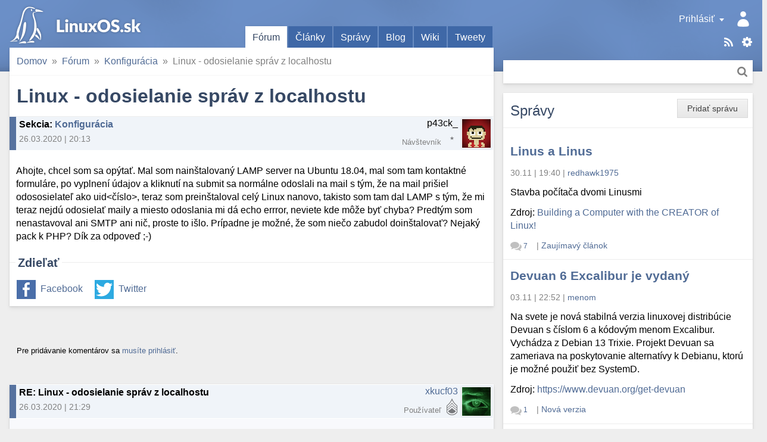

--- FILE ---
content_type: text/css
request_url: https://linuxos.sk/static/CACHE/css/output.9f41e367a0f8.css
body_size: 10308
content:
@charset "UTF-8";.sprite-after:after,.sprite-before:before{content:""}.sprite,.social li a:before,.status form button.watch.active,.status form button.watch,.comments-stats.empty a:before,.comments-stats .count:before,.comments .comments_tree .btn.reply .text,.comments .btn.flag,.comments .btn.edit,.comments .btn.watch.active,.comments .btn.watch,.comments .btn.delete,.comments .btn.private,.comments .btn.lock.active,.comments .btn.lock,.comments .btn.reply:before,.discussion.header .icon,.discussion.header .user_rating.rating_5,.discussion.header .user_rating.rating_4,.discussion.header .user_rating.rating_3,.discussion.header .user_rating.rating_2,.discussion.header .user_rating.rating_1,.discussion.header .user_rating.rating_0,.discussion.header .user_rating.admin,.discussion.header .parent-link,#search_panel button,#user_panel .user:after,#user_panel .user:before,#main_menu_back,#main_menu_toggle:after,#logo a,#header .search-link,#header .feeds,#header .templates,.trashcan-icon,.foldable-sidebar.open .block-title:before,.foldable-sidebar .block-title:first-child:before,.label.watch,.label.locked,.label.resolved,.label.new,.sprite-after:after,.sprite-before:before{background-repeat:no-repeat;background-size:400px 400px;display:block;background-image:url(/static/alpha/images/sprites.png?df82172afb70)}@media (-webkit-min-device-pixel-ratio:1.5),(min--moz-device-pixel-ratio:1.5),(-o-min-device-pixel-ratio:3/2),(min-device-pixel-ratio:1.5),(min-resolution:1.5dppx){.sprite,.social li a:before,.status form button.watch.active,.status form button.watch,.comments-stats.empty a:before,.comments-stats .count:before,.comments .comments_tree .btn.reply .text,.comments .btn.flag,.comments .btn.edit,.comments .btn.watch.active,.comments .btn.watch,.comments .btn.delete,.comments .btn.private,.comments .btn.lock.active,.comments .btn.lock,.comments .btn.reply:before,.discussion.header .icon,.discussion.header .user_rating.rating_5,.discussion.header .user_rating.rating_4,.discussion.header .user_rating.rating_3,.discussion.header .user_rating.rating_2,.discussion.header .user_rating.rating_1,.discussion.header .user_rating.rating_0,.discussion.header .user_rating.admin,.discussion.header .parent-link,#search_panel button,#user_panel .user:after,#user_panel .user:before,#main_menu_back,#main_menu_toggle:after,#logo a,#header .search-link,#header .feeds,#header .templates,.trashcan-icon,.foldable-sidebar.open .block-title:before,.foldable-sidebar .block-title:first-child:before,.label.watch,.label.locked,.label.resolved,.label.new,.sprite-after:after,.sprite-before:before{background-image:url(/static/alpha/images/sprites_2x.png?b519088a7514)}}.no-text-left,.no-text-right{overflow:hidden}.no-text-left{text-indent:-9999px}.no-text-right{text-indent:9999px}body.home .content-module .module,#sidebar_1 .module,#sidebar_2 .module,.content-module{background:#ffffff;box-shadow:0 0px 1px rgba(0,0,0,0.1),0 1px 2px rgba(0,0,0,0.05),0 2px 4px rgba(0,0,0,0.05),0 4px 8px rgba(0,0,0,0.05)}@media only screen and (max-width:60em){body.home .content-module .module,#sidebar_1 .module,#sidebar_2 .module,.content-module{box-shadow:none}}.modal-overlay .modal-header .modal-close:before{box-shadow:0 0px 1px rgba(0,0,0,0.1),0 1px 2px rgba(0,0,0,0.05),0 2px 4px rgba(0,0,0,0.05),0 4px 8px rgba(0,0,0,0.05)}.tooltip .tooltip-bubble,.modal-overlay .modal-window{box-shadow:0 0px 1px rgba(0,0,0,0.1),0 1px 2px rgba(0,0,0,0.1),0 2px 4px rgba(0,0,0,0.1),0 4px 8px rgba(0,0,0,0.1),0 8px 16px rgba(0,0,0,0.1),0 16px 32px rgba(0,0,0,0.1)}.modal-overlay .modal-content,.module-row,.block-title{padding-left:12px;padding-right:12px}.modal-overlay .modal-window:before,.module-row:before,.modal-overlay .modal-window:after,.module-row:after{content:"";display:table;clear:both}#main_content{float:left;width:50%;margin-left:25%;overflow:hidden;margin-top:-56px;position:relative}#main_content .content-module:after{content:"";display:table;clear:both}#sidebar_1{width:25%;float:left;margin-left:-75%;margin-top:-56px;position:relative}#sidebar_1 .module{margin-left:16px}#sidebar_2{width:25%;float:left;margin-top:20px;position:relative}#sidebar_2 .module{margin-right:16px}#header{height:120px;position:relative}#logo{top:0;left:16px;position:absolute;z-index:1}#main_menu{position:absolute;left:25%;bottom:40px}#user_panel{position:absolute;top:0;right:0;width:25%}#main_menu_toggle{position:absolute;right:16px}#search_panel{width:25%;position:absolute;right:0;bottom:-20px}#search_panel form{display:inline}#search_panel .search-input{margin-right:16px}#search_panel input{margin:0;width:100%;box-sizing:border-box;padding-right:35px}#search_panel button{position:absolute;right:24px;top:50%;padding:0;margin:-9.5px 0 0 0}@media only screen and (max-width:90em){#main_content{width:66%;margin-left:0;float:left}#sidebar_1{width:34%;float:right;margin-top:20px}#sidebar_1:before{display:none}#sidebar_2{width:34%;float:right;clear:right;margin-top:-16px}#sidebar_1 .module,#sidebar_2 .module{margin-left:0;margin-right:16px}#main_menu{left:auto;right:34%}#search_panel{width:34%}}@media only screen and (max-width:60em){#main_content,#sidebar_1,#sidebar_2{width:auto;margin-left:0;float:none}#main_content .content-module,#sidebar_1 .content-module,#sidebar_2 .content-module{margin-left:0;margin-right:0;margin-top:0}#main_content{margin-top:-40px}#main_content .content-module>.module:first-child{margin-top:0}#sidebar_1,#sidebar_2{margin-top:0}#sidebar_1 .module,#sidebar_2 .module{margin-left:0;margin-right:0}#sidebar_1{margin-bottom:0}#main_menu{left:244px;right:auto}#search_panel{position:relative;top:auto;right:auto;left:auto;width:auto}#search_panel .search-input{margin-left:16px}}@media only screen and (max-width:52em){#header{height:46px}#main_menu_toggle_input:checked ~ header #menu_panel{transform:none;transition:transform 200ms ease,visibility 0ms ease 0ms;visibility:visible}#menu_panel{position:fixed;left:0;top:0;height:100%;width:280px;transform:translateX(-103%);z-index:10;overflow-y:auto;visibility:hidden;transition:transform 200ms ease,visibility 0ms ease 200ms}#menu_panel #user_panel{width:100%}#menu_shadow{z-index:10;position:fixed;top:0;left:0;width:100%;height:100%}#main_content{margin-top:0px}#module_block_linux,#module_block_portal,#module_block_recommended,#module_block_support{display:none}}html,body{padding:0;margin:0;font-family:sans-serif;background:#eeeeee;color:#000000;line-height:1.4}h1,h2,h2,h3,h4,h5,h6{font-family:"Trebuchet MS",Helvetica,sans-serif;font-weight:bold;font-style:none;color:#364864;margin-top:12px;margin-bottom:12px;line-height:1.4;padding:0}h1{font-size:200%}h2{font-size:150%}h3{font-size:130%}h4{font-size:120%}h5{font-size:110%}h6{font-size:100%}@media only screen and (max-width:52em){h1{font-size:180%}h2{font-size:130%}h3{font-size:120%}h4{font-size:115%}h5{font-size:110%}h6{font-size:100%}}hr{background:#ededed;display:block;height:1px;border:none}p{line-height:1.4;margin:12px 0;padding:0}table{border-collapse:collapse;width:100%;margin:12px 0;box-sizing:border-box}td{border-bottom:1px solid #ededed;border-top:1px solid #ededed}th{background:#6b8fc7;color:#ffffff;text-align:left;font-weight:normal}th a{color:#ffffff}td,th{padding:4px 6px}tr:nth-child(2n){background:#ffffff}tr:nth-child(2n + 1){background:#f8f9fc}tr:last-child td{border-bottom:none}a{text-decoration:none;color:#506b95}a:hover{color:#28364b;text-decoration:underline}button{font-size:100%;line-height:1.4}button::-moz-focus-inner{padding:0;border:0}ul,ol{margin:12px 0 12px 24px;padding:0}ul{list-style:square}ul>li>ul{list-style:circle}img{border:none}dl{padding:0;margin:12px 0}dt,dd{padding:0;margin:0}dt{font-weight:bold}dd{margin-left:4EM}.pull-left{float:left}.pull-right{float:right}#main_content img{max-width:100%}pre,.codeblock{color:#666666}code{color:#d14;background:#fafafa}pre,.annotation,.codeblock{margin:12px 0;padding:12px;background:#fafafa;border:1px solid #ededed}.annotation{overflow:auto}.article.thumbnail{margin-right:12px}.highlighted{background:#fafa40;color:#000000}pre,.codeblock{overflow:auto}blockquote{font-style:italic;margin:12px 0;padding:12px 12px 12px 44px;background:#f0f4f9;position:relative}blockquote:before{font-family:"Georgia","Times New Roman",serif;content:"”";font-size:300%;display:block;position:absolute;width:32px;text-align:center;top:0;left:0;bottom:0;color:#ffffff;background:#c4d2e9}.content-module{padding-left:12px;padding-right:12px;margin:16px}.content-module:before,.content-module:after{content:"";display:table;clear:both}.content-module .module-row{margin-left:-12px;margin-right:-12px}.content-module .module{margin-left:-12px;margin-right:-12px;border-top:1px solid #ededed;border-bottom:1px solid #ededed;margin-top:0;margin-bottom:-1px}.content-module .module .module-row{margin-left:0;margin-right:0}.content-module .module .module{padding-left:12px;padding-right:12px}.content-module .block-title{padding-left:0;padding-right:0}.content-module .related_documents .disabled a{color:gray;opacity:.75}.content-module .related_documents .current a{color:#000000;font-weight:bold}.content-module .related_documents .directnav{clear:both;overflow:hidden;margin:12px}.content-module .related_documents .directnav li{display:inline}.content-module .related_documents .directnav a{display:block;float:left;width:25%;text-align:center;text-decoration:none}.content-module .related_documents .directnav .first a:before{content:"« "}.content-module .related_documents .directnav .last a:after{content:" »"}.content-module .related_documents .directnav .prev a:before{content:"‹ "}.content-module .related_documents .directnav .next a:after{content:" ›"}body.home .content-module{box-shadow:none;background:none;border:none;margin:0;padding:0}body.home .content-module #site_breadcrumbs{display:none}body.home .content-module .block-title{padding-left:12px;padding-right:12px}body.home .content-module .module{border-top:none;border-bottom:none;margin:16px}@media only screen and (max-width:60em){body.home .content-module{margin-bottom:16px;border-bottom:1px solid #ededed}body.home .content-module .module{border-top:1px solid #ededed;margin-left:0;margin-right:0;margin-top:0;margin-bottom:0}}.module{margin:16px 0;padding-top:1px}@media only screen and (max-width:60em){.module{margin-top:0;margin-bottom:-1px}}.module.sidebar,.module.subpages{width:33%;margin-right:0;margin-left:16px;margin-top:12px;margin-bottom:12px;float:right;clear:right;border:1px solid #ededed;background:#ffffff}.module.sidebar h2,.module.subpages h2{padding-left:12px;padding-right:12px}.module.sidebar .module-row h2,.module.subpages .module-row h2{padding-left:0;padding-right:0}.module.odporucam .module-row{text-align:center}@media only screen and (max-width:60em){.module.tweets{display:none}}.block-title{font-family:sans-serif;font-weight:300}.module .block-title:after{content:"";display:block;height:1px;background:#ededed;margin-top:12px;margin-left:-12px;margin-right:-12px}.module.tabular{border-top:none}.module>.block-title{padding-left:12px;padding-right:12px}.module.tabular .block-title:after,.tabular .module .block-title:after{display:none}.module.preview{margin-left:0;margin-right:0;margin-top:12px;margin-bottom:12px;border:1px solid #ededed;overflow-y:auto;padding-left:12px;padding-right:12px}.module.preview .block-title{padding-left:0;padding-right:0}.module.preview .block-title:after{display:none}.module.preview .module{padding:0}.module.preview .module .module{padding-left:12px;padding-right:12px}.module.preview .module .block-title:after{display:block}.module.preview .module.sidebar{width:auto;float:none;margin-left:0;margin-right:0}.module.preview .clearpadding{margin-left:-12px;margin-right:-12px}.module-row{border-bottom:1px solid #ededed}.module-row:last-child{border-bottom:none}.module-row.tabular,.tabular .module-row{padding-left:0;padding-right:0;overflow-x:auto}.module-row.tabular table,.tabular .module-row table{margin-bottom:0;margin-top:0;min-width:36em}.module-row.tabular table td:first-child,.module-row.tabular table th:first-child,.tabular .module-row table td:first-child,.tabular .module-row table th:first-child{padding-left:12px}.module-row.tabular table td:last-child,.module-row.tabular table th:last-child,.tabular .module-row table td:last-child,.tabular .module-row table th:last-child{padding-right:12px}.module-row + table{margin-top:-1px}.module-links{text-align:center;padding:4px 6px}.module-links .prev:before{content:"\00AB "}.module-links .next:after{content:" \00BB"}.label,.badge,.verified,.unverified,.primary-address{display:inline-block;padding:2px 4px;font-size:0.8em;font-weight:bold;text-decoration:none;line-height:1.1em;color:white;text-shadow:0 -1px 0 gray;white-space:nowrap;vertical-align:baseline;background-color:#999}.badge{padding-right:0.8em;padding-left:0.8em;border-radius:0.8em}.badge:hover{border-radius:0.8em}.label,.verified,.unverified,.primary-address{border-radius:3px}.unverified{background:#b94a48}.verified{background:#468847}.primary-address{background:#6b8fc7}.clearfix{clear:both}.info{color:gray;margin:12px 0;font-size:90%}.info .subject{color:#000000;font-weight:bold}.info.items-count{font-size:80%}.info.items-count:before{content:' (';display:inline}.info.items-count:after{content:') ';display:inline}.subject{font-weight:bold}.label,.badge{color:white;margin:0;font-size:90%;text-shadow:0 -1px 0 rgba(0,0,0,0.1)}.label.info,.label.watch,.badge.info,.badge.watch{background-color:#6b8fc7;color:white}.label.warning,.badge.warning{background-color:#f89406;color:white}.label.success,.label.new,.badge.success,.badge.new{background-color:#468847;color:white}.label.important,.badge.important{background-color:#b94a48;color:white}.label.watch,.label.locked,.label.resolved,.label.new{background-color:transparent;padding:0;margin:0 4px 0 0;display:block;float:right}.label.new{overflow:hidden;text-indent:9999px;background-position:-200px -138px;width:19px;height:19px}.label.resolved{overflow:hidden;text-indent:9999px;background-position:-220px -138px;width:19px;height:19px}.label.locked{overflow:hidden;text-indent:9999px;background-position:-297px -118px;width:19px;height:19px}.label.watch{overflow:hidden;text-indent:9999px;background-position:-197px -118px;width:19px;height:19px}.notifications .links{float:right}.clear{clear:both}.table-topics td.date,.table-topics th.date{width:6em;text-align:right}.table-topics td.comments,.table-topics th.comments{width:4em;text-align:center}.table-topics td.status,.table-topics th.status{width:100px;text-align:right}td.actions{width:1%;white-space:nowrap;text-align:right}td.date{font-size:90%;color:gray}td.comments{text-align:center}ul.messages{list-style:none;margin:0;padding:0}ul.messages li{padding:8px 3em 8px 16px;margin:0;color:#000000;font-size:100%;position:relative}ul.messages li.debug{background:#e6e6e6;border-top:1px solid #d9d9d9;border-bottom:1px solid #d9d9d9;color:#666666}ul.messages li.debug a{color:#666666;text-decoration:none;font-weight:bold}ul.messages li.debug a:hover{text-decoration:underline}ul.messages li.info{background:#e1e9f4;border-top:1px solid #d3ddee;border-bottom:1px solid #d3ddee;color:#6b8fc7}ul.messages li.info a{color:#6b8fc7;text-decoration:none;font-weight:bold}ul.messages li.info a:hover{text-decoration:underline}ul.messages li.success{background:#edf3ed;border-top:1px solid #e3ede3;border-bottom:1px solid #e3ede3;color:#468847}ul.messages li.success a{color:#468847;text-decoration:none;font-weight:bold}ul.messages li.success a:hover{text-decoration:underline}ul.messages li.warning{background:#feefda;border-top:1px solid #feeacd;border-bottom:1px solid #feeacd;color:#f89406}ul.messages li.warning a{color:#f89406;text-decoration:none;font-weight:bold}ul.messages li.warning a:hover{text-decoration:underline}ul.messages li.error{background:#f5e4e4;border-top:1px solid #f1dbda;border-bottom:1px solid #f1dbda;color:#b94a48}ul.messages li.error a{color:#b94a48;text-decoration:none;font-weight:bold}ul.messages li.error a:hover{text-decoration:underline}ul.messages li a.delete-action{position:absolute;top:8px;right:16px}ul.messages li a.delete-action:hover{text-decoration:none}#global_messages ul.messages{margin-left:0;margin-right:0}.object-tools,.object-tools.btn-group{float:right;margin:12px 0 0 12px}.object-tools form,.object-tools.btn-group form{margin:0}.module .object-tools,.module .object-tools.btn-group{margin:8px;line-height:210%}@media only screen and (max-width:52em){.module .object-tools,.module .object-tools.btn-group{line-height:182%}}.module .object-tools>*,.module .object-tools.btn-group>*{line-height:1.4}.menu{list-style:none;background:#ffffff;color:#000000;margin:0;padding:0}.menu:hover{display:block}.menu li{padding:0;margin:0}.menu li a,.menu li button{display:block;padding:8px 12px;border:0;width:100%;text-align:left;background:transparent;color:#506b95;cursor:pointer}.menu li a:hover,.menu li a:active,.menu li button:hover,.menu li button:active{background:#6b8fc7;color:#ffffff;text-decoration:none}.menu.dropdown{box-shadow:0 0px 1px rgba(0,0,0,0.1),0 1px 2px rgba(0,0,0,0.05),0 2px 4px rgba(0,0,0,0.05),0 4px 8px rgba(0,0,0,0.05);display:none}.block-title + .menu{margin-top:-6px}.touchhover-emul:hover .dropdown,.touchhover .dropdown{display:block}.banner_button{text-indent:-9999px;overflow:hidden;background-position:top left;cursor:pointer;display:inline-block;margin:0;padding:0;border:0;vertical-align:top}.btn::-moz-focus-inner{padding:0;border:0}.progress{border:1px solid #ededed;height:16px;margin:12px 0}.progress .bar{border:1px solid #4673b9;background-color:#6b8fc7;background:linear-gradient(to bottom,#6b8fc7 5%,#5c84c1 100%);box-shadow:inset 0px 1px 0px 0px #b5c7e3;text-indent:-9999px;overflow:hidden;position:relative;top:-1px;left:-1px;height:16px}.module.polls .poll{margin-left:-12px;margin-right:-12px}#main_content .module.polls.compact .module-row .module-row{overflow:hidden;border:none}#main_content .module.polls.compact label{width:30%;float:left;text-align:right;margin:12px 0}#main_content .module.polls.compact .progress{width:69%;float:right}#main_content .module.polls.compact .module-links.bottom{margin-left:30%}.fieldset{border-top:1px solid #ededed;margin-top:2em;margin-left:-12px;margin-right:-12px}.fieldset .legend{float:left;background:#ffffff;font-size:1.25em;font-weight:bold;color:#364864;line-height:1;margin-top:-0.5em;padding-right:.2em;padding-left:.2em;margin-left:0.5em}.fieldset .content{clear:left;padding-top:1em;padding-left:12px;padding-right:12px;margin-top:12px;margin-bottom:12px}#site_breadcrumbs{overflow:hidden;border-bottom:1px dotted #ededed;color:gray;margin-left:-12px;margin-right:-12px;padding-top:12px;padding-bottom:12px}#site_breadcrumbs ul{margin:0;list-style:none;padding-left:12px;padding-right:12px}#site_breadcrumbs li{margin:0;padding:0;display:inline}#site_breadcrumbs li:before{content:"  »  "}#site_breadcrumbs li.home:before{content:""}.foldable-sidebar .block-title:first-child:before{background-position:-386px -31px;width:11px;height:11px}.foldable-sidebar.open .block-title:before{background-position:-263px -64px;width:11px;height:11px}@media only screen and (max-width:36em){#main_content .module.polls.compact label,#main_content .module.polls.compact .progress,#main_content .module.polls.compact .module-links.bottom{float:none;width:auto}#main_content .module.polls.compact .module-links.bottom{margin-left:0}.module.preview{border:none;margin-left:-12px;margin-right:-12px}.module.sidebar{width:auto;float:none;margin-top:0;margin-bottom:0;border-top:none;border-left:none;border-right:none;margin-left:-12px;margin-right:-12px}}@media only screen and (max-width:90em){.foldable-sidebar .block-title:first-child{cursor:pointer}.foldable-sidebar .block-title:first-child:after{display:none}.foldable-sidebar .block-title:first-child:before{content:"";vertical-align:middle;display:inline-block;margin-right:8px}.foldable-sidebar .module-row,.foldable-sidebar .module-links{display:none}.foldable-sidebar.open .block-title:after{display:block}.foldable-sidebar.open .block-title:before{display:inline-block}.foldable-sidebar.open .module-row,.foldable-sidebar.open .module-links{display:block}}.trashcan-icon{background-position:-375px -118px;width:16px;height:16px;overflow:hidden;text-indent:-9999px}figure{overflow:hidden;margin:6px auto;display:table;text-align:center}figure:before,figure:after{content:"";display:table;clear:both}figure img{display:block;margin:0}figure figcaption{display:block;padding:6px;font-size:80%;color:gray}.text-color-alert{color:#e64}.module .article-image{margin-right:16px;float:left;width:40%;max-width:240px;display:block}@media only screen and (max-width:52em){.module .article-image{display:none}}.module.banner .module-row:before,.module.banner .module-row:after{content:"";display:table;clear:both}.module.banner .module-row .label{float:left;margin:16px 16px 0 0}.module.banner .article-detail{overflow:hidden}.module.banner .perex{max-height:9.8em;overflow:hidden}.module.banner .perex p{margin:0}.module.banner .first{}.module.banner .first a:hover{text-decoration:none}.module.banner .first .article-image{float:none;margin:-12px -12px 0 -12px;position:relative;max-width:none;width:auto;overflow:hidden;min-height:240px;display:flex;flex-direction:column;justify-content:end}.module.banner .first .article-image img{position:absolute;width:100%;min-height:100%;max-height:100%;object-fit:cover}.module.banner .first .article-detail{position:relative;background:rgba(0,0,0,0.5);padding:12px;color:white;margin-top:120px;background:linear-gradient(0deg,rgba(0,0,0,0.5) 0%,rgba(0,0,0,0.1) 100%);position:relative;overflow:visible}.module.banner .first .article-detail:before{content:'';display:block;position:absolute;height:60px;width:100%;top:-60px;left:0;z-index:1;background:transparent;background:linear-gradient(0deg,rgba(0,0,0,0.1) 0%,rgba(0,0,0,0) 100%)}.module.banner .first .article-detail h1,.module.banner .first .article-detail h2,.module.banner .first .article-detail h3,.module.banner .first .article-detail h4,.module.banner .first .article-detail h5,.module.banner .first .article-detail h6,.module.banner .first .article-detail a{color:inherit}.module.banner .first .article-detail h3{display:block;border-bottom:1px solid white;padding:12px 0;margin:12px 0}.module.banner .first .article-detail .info{color:rgba(255,255,255,0.8)}.module.banner .first .article-detail .label{float:none;display:inline-block;vertical-align:middle;margin-top:0;margin-bottom:0}.module.banner .first .perex{max-height:none}.pagination{text-align:center}.pagination a,.pagination span{text-decoration:none;display:inline-block;padding:2px 0.3em;min-width:1.25em;border-radius:5px}.pagination a.prev:before,.pagination span.prev:before{content:"\00AB "}.pagination a.next:after,.pagination span.next:after{content:" \00BB"}.pagination a:hover,.pagination span:hover{color:#ffffff;background:#6b8fc7}.pagination li{display:inline;list-style:none;margin:0;padding:0}.pagination li.disabled a,.pagination li.disabled span,.pagination li.disabled a:hover .pagination li.disabled span:hover{color:gray;background:#ffffff;cursor:default}.pagination li.active a,.pagination li.active span,.pagination li.active a:hover,.pagination li.active span:hover{color:#ffffff;background:#6b8fc7}.module.tabular .pagination{border-top:1px solid #ededed}.errorlist,.errornote,.form-row ul.errorlist{margin-left:-12px;margin-right:-12px;padding-left:12px;padding-right:12px;margin-top:12px;margin-bottom:12px;list-style:none;background:#f5e4e4;padding-top:12px;padding-bottom:12px;border-top:1px solid #f1dbda;border-bottom:1px solid #f1dbda;color:#b94a48}.form-row{margin-top:12px;margin-bottom:12px}.form-row:after{content:" ";display:block;clear:both}.form-row .field-label,.form-row .formset-label{float:left;width:12em;vertical-align:middle;padding:8px 0}.form-row .form-control{display:block;margin-left:12em}.form-row .required{font-weight:bold}.form-row .radio-description{padding:0;margin:0;font-size:.875em;margin:0 0 .5em 0;color:gray}.form-row ul{padding:0;margin:0;list-style:none}.form-row li{list-style:none}.form-row input[type=text],.form-row input[type=password],.form-row input[type=email],.form-row input[type=number],.form-row input[type=search],.form-row input[type=url],.form-row textarea{width:100%;box-sizing:border-box}.form-row input[type=checkbox],.form-row input[type=radio]{vertical-align:middle;margin-top:0;margin-bottom:0}@media only screen and (max-width:52em){.form-row .field-label,.form-row .formset-label{float:none;display:block;width:auto;margin-top:0;margin-bottom:6px}.form-row .form-control{margin-left:0}}.form-row.tabular{margin-left:-12px;margin-right:-12px}.form-row.tabular label{margin-left:12px}.textareawrapper div.richedit_container{clear:none}.submit-row{padding-left:12px;padding-right:12px;margin-left:-12px;margin-right:-12px;margin-bottom:-4px;background:#ffffff;border-top:1px solid #ededed;padding-top:12px}.submit-row:after{content:" ";display:block;clear:both}#sidebar_1 .submit-row,#sidebar_2 .submit-row{margin:0}.btn{border:none;padding:0;margin:0 0 12px 0;background:transparent;cursor:pointer;display:inline-block}.btn .wrap{box-shadow:inset 0px 1px 0px 0px #f9f9f9;background:linear-gradient(to bottom,#f2f2f2 5%,#e8e8e8 100%);border:1px solid #d9d9d9;background-color:#f2f2f2;display:block}.btn .wrap a,.btn .wrap .text{color:#404040;display:block;line-height:1.4;padding:5.33333px 16px}.btn .wrap a:hover,.btn .wrap .text:hover{color:#404040;text-decoration:none}.btn:hover .wrap,.btn:focus .wrap{background-color:#e5e5e5;background:linear-gradient(to bottom,#e5e5e5 5%,#e0e0e0 100%);border:1px solid #cccccc}.btn:disabled .wrap{background-color:#f9f9f9;background:linear-gradient(to bottom,#f9f9f9 5%,#f4f4f4 100%);border:1px solid #e0e0e0}.btn:focus .wrap,.btn a:focus{box-shadow:0 0 5px #6b8fc7}.btn .wrap{padding:0;margin:0;font-size:90%;cursor:pointer}.btn a{text-decoration:none}.btn a:hover{text-decoration:none}.btn.primary,.btn.danger,.btn.confirm{font-weight:bold}.btn.primary .wrap{box-shadow:inset 0px 1px 0px 0px #b5c7e3;background:linear-gradient(to bottom,#6b8fc7 5%,#5c84c1 100%);border:1px solid #4673b9;background-color:#6b8fc7}.btn.primary .wrap a,.btn.primary .wrap .text{color:#ffffff}.btn.primary .wrap a:hover,.btn.primary .wrap .text:hover{color:#ffffff}.btn.primary:hover .wrap,.btn.primary:focus .wrap{background-color:#5981c0;background:linear-gradient(to bottom,#5981c0 5%,#517bbd 100%);border:1px solid #3f68a7}.btn.primary:disabled .wrap{background-color:#b5c7e3;background:linear-gradient(to bottom,#b5c7e3 5%,#aec1e0 100%);border:1px solid #90abd5}.btn.primary:focus .wrap,.btn.primary a:focus{box-shadow:0 0 5px #6b8fc7}.btn.danger .wrap{box-shadow:inset 0px 1px 0px 0px #dca5a4;background:linear-gradient(to bottom,#b94a48 5%,#ab4341 100%);border:1px solid #953b39;background-color:#b94a48}.btn.danger .wrap a,.btn.danger .wrap .text{color:#ffffff}.btn.danger .wrap a:hover,.btn.danger .wrap .text:hover{color:#ffffff}.btn.danger:hover .wrap,.btn.danger:focus .wrap{background-color:#a74240;background:linear-gradient(to bottom,#a74240 5%,#a03f3d 100%);border:1px solid #833332}.btn.danger:disabled .wrap{background-color:#dca5a4;background:linear-gradient(to bottom,#dca5a4 5%,#d99e9d 100%);border:1px solid #ce817f}.btn.danger:focus .wrap,.btn.danger a:focus{box-shadow:0 0 5px #6b8fc7}.btn.confirm .wrap{box-shadow:inset 0px 1px 0px 0px #a3c4a3;background:linear-gradient(to bottom,#468847 5%,#3f7b40 100%);border:1px solid #356635;background-color:#468847}.btn.confirm .wrap a,.btn.confirm .wrap .text{color:#ffffff}.btn.confirm .wrap a:hover,.btn.confirm .wrap .text:hover{color:#ffffff}.btn.confirm:hover .wrap,.btn.confirm:focus .wrap{background-color:#3d773e;background:linear-gradient(to bottom,#3d773e 5%,#3a703b 100%);border:1px solid #2c552d}.btn.confirm:disabled .wrap{background-color:#a3c4a3;background:linear-gradient(to bottom,#a3c4a3 5%,#9dc09d 100%);border:1px solid #84b084}.btn.confirm:focus .wrap,.btn.confirm a:focus{box-shadow:0 0 5px #6b8fc7}.btn-group{margin:0 0 0 1px}.btn-group .btn{display:block;float:left;margin-left:-1px}.btn-group.reply,.btn-group.voting,.btn-group.admin{float:right}input[type=text],input[type=password],input[type=email],input[type=number],input[type=search],input[type=url],textarea{padding:8px;display:block;background:#ffffff;color:#333333;box-shadow:inset 0 1px 3px #f2f2f2;border-radius:0px;border:1px solid #e6e6e6}input[type=text]:focus,input[type=password]:focus,input[type=email]:focus,input[type=number]:focus,input[type=search]:focus,input[type=url]:focus,textarea:focus{outline:0;border-color:#6b8fc7;box-shadow:0px 0px 4px -1px #6b8fc7}input[type=text]:focus:invalid,.errors input[type=text],input[type=password]:focus:invalid,.errors input[type=password],input[type=email]:focus:invalid,.errors input[type=email],input[type=number]:focus:invalid,.errors input[type=number],input[type=search]:focus:invalid,.errors input[type=search],input[type=url]:focus:invalid,.errors input[type=url],textarea:focus:invalid,.errors textarea{border-color:#b94a48;color:#b94a48;box-shadow:0px 0px 4px -1px #b94a48}input[type=text][disabled],input[type=password][disabled],input[type=email][disabled],input[type=number][disabled],input[type=search][disabled],input[type=url][disabled],textarea[disabled]{cursor:not-allowed;background-color:#cccccc;color:#858585}input,textarea{margin-bottom:12px}fieldset,fieldset.module{border-top:1px solid #ededed;border-left:none;border-right:none;border-bottom:1px solid #ededed;background:#fcfcfc;margin-bottom:12px;margin-top:12px;box-shadow:none;padding-top:0;padding-bottom:0;padding-left:12px;padding-right:12px;margin-left:-12px;margin-right:-12px}form{margin-top:12px;margin-bottom:12px}form fieldset:last-child{margin-bottom:0;border-bottom:none}form:last-child{margin-bottom:0}button.link{padding:0;margin:0;background:transparent;border:none;outline:none;display:inline;box-shadow:non;text-decoration:none;cursor:pointer;color:#506b95}button.link:hover{color:#28364b;text-decoration:underline}p.help{font-size:80%;color:gray}.positive{float:right}.negative{float:left}table.formset{background:#fcfcfc;width:100%;box-sizing:border-box}table.formset input{margin:0}table.formset th{background:#fcfcfc;color:#000000;border-top:1px solid #ededed}table.formset .formset-field{margin-right:0}.formset-field{margin-right:16px}.formset-field input[type=text],.formset-field input[type=password],.formset-field input[type=email],.formset-field input[type=number],.formset-field input[type=search],.formset-field input[type=url],.formset-field textarea{width:100%}.formset-field input,.formset-field textarea{margin-bottom:0}#header{background-color:#6b8fc7;background-position:0px -280px;background-image:url(/static/alpha/images/sprites.png?df82172afb70);background-size:400px 400px}@media (-webkit-min-device-pixel-ratio:1.5),(min--moz-device-pixel-ratio:1.5),(-o-min-device-pixel-ratio:3/2),(min-device-pixel-ratio:1.5),(min-resolution:1.5dppx){#header{background-image:url(/static/alpha/images/sprites_2x.png?b519088a7514)}}#header .actions{top:101px;right:16px;margin-top:-40px;position:absolute}#header .templates,#header .feeds,#header .search-link{overflow:hidden;text-indent:-9999px;float:right;margin-left:12px;cursor:pointer}#header .templates{background-position:-277px -118px;width:19px;height:19px}#header .feeds{background-position:-100px -138px;width:19px;height:19px;position:relative;overflow:visible}#header .feeds .dropdown{position:absolute;right:0;top:19px;width:200px;text-indent:0;z-index:2}#header .search-link{background-position:-140px -138px;width:19px;height:19px;display:none}#header a{outline:none}#logo a{display:block;text-indent:-9999px;overflow:hidden;margin-left:auto;margin-right:auto;background-position:0px 0px;width:228px;height:80px}#main_menu{padding:0;margin:0 16px;list-style:none;z-index:1}#main_menu li{float:left;position:relative;margin-left:0px;margin-right:2px}#main_menu li a{display:block;padding:0.5em 0.75em 0.4em 0.75em;background:#3f68a7;color:#ffffff}#main_menu li.active a,#main_menu li a:hover{text-decoration:none;color:#364864;background:#ffffff;box-shadow:0px -5px 5px -5px rgba(0,0,0,0.1),-5px 0px 5px -5px rgba(0,0,0,0.1),5px 0px 5px -5px rgba(0,0,0,0.1)}#main_menu li .badge{position:absolute;top:-8px;right:8px}#main_menu_toggle{display:none}#main_menu_toggle:after{background-position:-361px -31px;width:24px;height:24px}#main_menu_back{display:none;background-position:-376px -81px;width:24px;height:24px}#user_panel{padding:16px;margin-right:0;z-index:1}#user_panel .user{display:block;text-align:right;color:#ffffff;line-height:32px;height:36px;vertical-align:middle;position:relative;white-space:nowrap;text-overflow:ellipsis;overflow:hidden}#user_panel .user a,#user_panel .user a:hover{color:#ffffff}#user_panel .user:before{content:"";float:right;margin-left:32px;background-position:-262px -31px;width:32px;height:32px}#user_panel .user:after{content:"";position:absolute;right:48px;top:50%;margin-top:-4px;background-position:-385px -9px;width:8px;height:8px}#user_panel .avatar{float:right;margin-left:32px;border:2px solid #ffffff;overflow:hidden}#user_panel .avatar img{display:block;width:32px;height:32px}#user_panel a:hover{text-decoration:none}#user_panel.touchhover-emul:hover #userlinks,#user_panel.touchhover #userlinks{display:block}#user_panel.authenticated .user:before{display:none}#userlinks{float:right;width:80%;margin:0 -6px 0 0}#menu_shadow{display:none}#search_panel .search-input{box-shadow:0 0px 1px rgba(0,0,0,0.1),0 1px 2px rgba(0,0,0,0.05),0 2px 4px rgba(0,0,0,0.05),0 4px 8px rgba(0,0,0,0.05)}#search_panel input{border:none;box-shadow:none;padding-top:12px;padding-bottom:12px}#search_panel button{border:none;text-indent:-9999px;overflow:hidden;background-color:transparent;background-position:-160px -138px;width:19px;height:19px}#menu_panel .module{display:none}#main_menu_toggle_input{z-index:-1;position:absolute;visibility:hidden}#menu_shadow,#main_menu_back,#main_menu_toggle{cursor:pointer}@media only screen and (max-width:60em){#header .search-link{display:block}#header .actions{margin-top:-48px}#search_panel{display:none}}@media only screen and (max-width:52em){#main_menu_toggle_input:checked ~ header #menu_panel{transform:none;transition:transform 200ms ease,visibility 0ms ease 0ms;visibility:visible}#menu_panel{background:#ffffff;box-shadow:0px 0px 12px -1px rgba(0,0,0,0.5)}#menu_panel #user_panel{background:#6b8fc7;margin-right:0;padding-left:0;padding-right:0;height:36px;position:relative}#menu_panel #user_panel #userlinks{position:absolute;right:16px}#menu_panel .avatar{float:left;margin-left:0;margin-right:12px}#menu_panel .user{padding-right:43px;text-align:left;margin-left:48px}#menu_panel .user:after{right:16px}#menu_panel .user:before{display:none}#menu_panel .module{display:block}.menu,#main_menu{border-bottom:1px solid #ededed}#main_menu{position:static;padding:8px 0;margin:0}#main_menu li{float:none;padding:0;margin:0;position:relative}#main_menu li a{background:#ffffff;border:none;color:#506b95;padding:8px 12px}#main_menu li a:hover,#main_menu li a:active,#main_menu li.active a:hover,#main_menu li.active a:active{box-shadow:none;border:none;color:#ffffff;background:#6b8fc7}#main_menu li.active a{box-shadow:none;border:none;background:#90abd5;color:#ffffff}#main_menu li .badge{top:50%;margin-top:-.7em}#main_menu_toggle_input:checked ~ #menu_shadow{display:block;background:rgba(0,0,0,0.5)}#main_menu_toggle{display:block;vertical-align:middle;height:46px;line-height:46px;color:white;font-weight:bold;text-transform:uppercase}#main_menu_toggle:hover{text-decoration:none}#main_menu_toggle:after{content:"";float:right;position:relative;top:50%;margin-top:-12px;margin-left:12px}#main_menu_back{display:block;text-indent:-9999px;position:absolute;left:12px;z-index:1;top:50%;margin-top:-12px}#search_panel{display:block;bottom:0;margin:16px 0}#search_panel .search-input{box-shadow:none;border:1px solid #ededed}#search_panel input{padding-top:8px;padding-bottom:8px}#header .actions{margin-top:16px;margin-right:16px;top:auto;right:auto;position:relative;float:right;z-index:2}#header .search-link{display:none}#logo a{background-position:-229px 0px;width:130px;height:30px;margin-top:8px;margin-bottom:8px}}.page-footer{clear:both;border:1px solid #d5d5d5;margin-top:12px;text-align:center;padding-left:12px;padding-right:12px}.discussion-block{margin-left:16px;margin-right:16px}.discussion-block .comments_tree .thread_1 .comment{box-shadow:0 0px 1px rgba(0,0,0,0.1),0 1px 2px rgba(0,0,0,0.05),0 2px 4px rgba(0,0,0,0.05),0 4px 8px rgba(0,0,0,0.05)}.discussion-block .comments_tree .thread_1 .comment .comment{box-shadow:none}@media only screen and (max-width:60em){.discussion-block{margin-left:0;margin-right:0}.discussion-block .comments_tree .thread_1 .comment{box-shadow:none}}.discussion.header{border:1px solid #ffffff;background:#f0f4f9;min-height:56px;position:relative}.discussion.header.me{background:#d3ddee}.discussion.header.me .user{background:#d3ddee}.discussion.header.resolved{background:#edf3ed}.discussion.header.resolved .user{background:#edf3ed}.discussion.header.deleted{background:#eac9c8}.discussion.header.deleted .user{background:#eac9c8}.discussion.header.new,.discussion.header.highlight{background:#ffffcc}.discussion.header.new .user,.discussion.header.highlight .user{background:#ffffcc}.discussion.header.resolved:after{background:#468847}.discussion.header.entry.me:after{background:#6b8fc7}.discussion.header.entry.resolved:after{background:#468847}.discussion.header.entry.private:after{background:#f89406}.discussion.header.entry.deleted:after{background:#b94a48}.discussion.header ul.files{border-top:1px solid rgba(0,0,0,0.05);margin-top:4px;padding-bottom:4px;padding-top:4px;clear:both}.discussion.header ul.files small{color:gray}.discussion.header .user{float:right;display:block;text-align:right;padding-right:3px;min-height:56px;position:absolute;right:56px;top:0px;background:#f0f4f9;padding-left:12px}.discussion.header .user_link{display:block;line-height:22px;vertical-align:bottom}.discussion.header .user_link a{line-height:22px;vertical-align:bottom}.discussion.header .distribution,.discussion.header .rank{display:block;font-size:80%;color:gray;white-space:nowrap;padding-right:28px;line-height:14px}.discussion.header.deleted .distribution,.discussion.header.deleted .rank,.discussion.header.deleted .info{color:#5d2524}.discussion.header .comment_info{margin-left:5px;margin-right:180px}.discussion.header .comment_info .subject{display:block;line-height:25px;white-space:nowrap;text-overflow:ellipsis;overflow:hidden;width:100%}.discussion.header .comment_info .info{line-height:25px}.discussion.header .comment_info .info .comment-link:before{content:" | "}.discussion.header .parent-link{position:absolute;margin-top:5px;z-index:1;background-position:-229px -64px;width:16px;height:15px}.discussion.header .parent-link + .subject{padding-left:21px}.discussion.header .user_rating{float:right;width:20px;height:36px;margin:-3px 0 0 8px}.discussion.header .user_rating.admin{background-position:-309px -81px}.discussion.header .user_rating.rating_0{background-position:-57px -81px}.discussion.header .user_rating.rating_1{background-position:-99px -81px}.discussion.header .user_rating.rating_2{background-position:-141px -81px}.discussion.header .user_rating.rating_3{background-position:-183px -81px}.discussion.header .user_rating.rating_4{background-position:-225px -81px}.discussion.header .user_rating.rating_5{background-position:-267px -81px}.discussion.header .icon{display:block;float:right;width:48px;height:48px;padding:4px;position:absolute;right:0px;top:0px;background-position:0px -81px}.discussion.header .comment_link{position:absolute;top:0px}.thread_1 .discussion.header:after{background-color:#56729f}.thread_2 .discussion.header:after{background-color:#6b8fc7}.thread_3 .discussion.header:after{background-color:#89a5d2}.thread_4 .discussion.header:after{background-color:#a6bcdd}.thread_5 .discussion.header:after{background-color:#c4d2e9}.thread_6 .discussion.header{margin-left:0}.thread_6 .discussion.header:after{display:none}.comments_tree form,.links form{display:inline}.comments .links{padding-left:12px;padding-right:12px;margin-top:12px;margin-bottom:12px}.comments_tree .thread_1>.comment + .comment{margin-top:12px}.comments_tree .thread_2 .comment{margin-bottom:0;border:none;background:white;border-left:1px solid #ededed}.discussion.header.new:after,.discussion.header.highlight:after{background:#ffff00}.discussion.header{margin-left:10px;position:relative}.discussion.header:after{content:"";display:block;position:absolute;top:0;left:-11px;bottom:0;width:11px;background:#56729f}.discussion.header.topic{border-top:1px solid #ededed}.discussion.header.entry .subject{font-weight:bold}.comments_tree ul.comment_thread{margin:0;padding:0;clear:both}.comments_tree ul.comment_thread ul.comment_thread ul.comment_thread{margin-left:6px}.comments_tree ul.comment_thread.thread_1{margin-left:0}.discussion.content,.topic.content{padding:.7em .7em 0 .7em}.comments_tree li.comment{list-style:none;padding:0;margin:0;background:#eeeeee}.comments_tree li.comment li.comment{background:#f8f9fc;overflow:hidden}.comments_tree li.comment li.comment li.comment{background:#ffffff}.comments_tree li.comment li.comment li.comment .discussion.header{border:1px solid rgba(0,0,0,0.1)}.comments_tree li.comment li.comment li.comment .discussion.header:after{top:-1px;bottom:-1px}.forum-topic{margin-left:-12px;margin-right:-12px}.comments .btn{margin-left:8px}.comments .btn .wrap{border:none;background:transparent;box-shadow:none}.comments .btn:focus .wrap,.comments .btn a:focus{box-shadow:none}.comments .btn .text{padding:0;color:#506b95}.comments .btn.reply{float:right}.comments .btn.reply:before{content:"";display:inline-block;vertical-align:middle;margin-right:.5em;background-position:-40px -138px;width:19px;height:19px}.comments .btn.reply .wrap{display:inline-block}.comments .btn-group{margin-right:16px;margin-left:16px}.comments .links.top .btn-group{display:inline}.comments .links.top .comment-link{float:left;font-size:90%;line-height:1.4;margin-right:12px}@media only screen and (max-width:52em){.comments .links.top .btn.forget{margin-left:0}.comments .links.top .comment-link{float:none;display:block;margin-bottom:12px}}.comments .btn.lock,.comments .btn.private,.comments .btn.delete,.comments .btn.watch,.comments .btn.edit,.comments .btn.flag{overflow:hidden;text-indent:9999px}.comments .btn.lock{background-position:-297px -118px;width:19px;height:19px}.comments .btn.lock.active{background-position:-337px -118px;width:18px;height:18px}.comments .btn.private{background-position:-57px -118px;width:19px;height:19px}.comments .btn.delete{background-position:-137px -118px;width:19px;height:19px}.comments .btn.watch{background-position:-157px -118px;width:19px;height:19px}.comments .btn.watch.active{background-position:-197px -118px;width:19px;height:19px}.comments .btn.edit{background-position:0px -138px;width:19px;height:19px}.comments .btn.flag{background-position:-217px -118px;width:19px;height:19px}.comments .links.top .btn-group.reply{margin-left:0;margin-right:16px}.comments .links.top .btn-group.admin{margin-left:0;margin-right:0}.comments .comments_tree .links{overflow:hidden;min-width:158px;float:right;margin-top:0;margin-bottom:0}.comments .comments_tree .btn.reply:before{display:none}.comments .comments_tree .btn.reply .text{overflow:hidden;text-indent:9999px;background-position:-40px -138px;width:19px;height:19px}.comments .comments_tree .signature{float:left}.signature{color:gray;font-size:85%;font-style:italic;margin-top:0.5em;margin-bottom:0.5em}.comments-stats .text{display:none}.comments-stats a{padding-right:0.75em}.comments-stats .count{font-size:85%}.comments-stats .count:before{background-position:-97px -118px;width:19px;height:19px;content:"";display:inline-block;vertical-align:middle;margin-right:.25em}.comments-stats.empty a{padding-right:0}.comments-stats.empty a:before{background-position:-97px -118px;width:19px;height:19px;content:"";display:inline-block;vertical-align:middle}.status form{display:inline}.status form button.watch{float:right;cursor:pointer;border:none;display:inline-block;overflow:hidden;text-indent:9999px;background-position:-157px -118px;width:19px;height:19px}.status form button.watch.active{background-position:-197px -118px;width:19px;height:19px}.headerlink{text-decoration:none;color:#d14;display:none}.headerlink:after{content:"¶"}.comment_info:hover .headerlink{display:inline}.modal-overlay .comment-container .links,.comment-tooltip .links{display:none}.modal-overlay .comment-container .discussion.header,.comment-tooltip .discussion.header{margin-left:0}.modal-overlay .comment-container .discussion.header:after,.comment-tooltip .discussion.header:after{display:none}.comment-tooltip.tooltip{position:absolute;height:10px;left:0;right:0;z-index:2}.comment-tooltip.tooltip .tooltip-bubble{margin-left:32px;margin-right:32px;margin-top:40px;max-width:800px}.comment-tooltip.tooltip{transition:z-index 0s 0s ease,transform 0.15s ease-in,opacity 0.15s ease;transform:translateY(0px);opacity:1}.comment-tooltip.tooltip .parent-link{display:none}.comment-tooltip.tooltip .parent-link + .subject{padding-left:0}.social ul,.social li{list-style:none;padding:0;margin:0}.social li{padding:0 10px 0 0;display:inline-block}.social a{display:block;line-height:32px;text-decoration:none;padding:0 6px 0 0}.social li a:before{content:" ";display:inline-block;margin-right:8px;vertical-align:middle}.social li.facebook a:before{background-position:-295px -31px;width:32px;height:32px}.social li.twitter a:before{background-position:-328px -31px;width:32px;height:32px}.gallery img{display:block}.gallery .image{margin:8px;display:inline-block;position:relative}.gallery .title{position:absolute;bottom:0;width:100%;background:rgba(0,0,0,0.5);padding:5px 0;text-align:center;color:white}.desktop.item{margin:12px 0}.desktop.item img{display:block;max-width:100%}.desktop.item .title{font-weight:bold}.module.desktops .module-row{overflow:hidden;padding-right:0}.module.desktops img{width:100%}.module.desktops .img-link{display:block;overflow:hidden;max-height:256px}.module.desktops .desktop.item{float:left;width:25%;max-width:268px}.module.desktops .desktop-content{margin-right:12px}@media only screen and (max-width:52em){.module.desktops .desktop.item{width:50%}}@media only screen and (max-width:36em){.module.desktops .module-row{padding-right:12px}.module.desktops .desktop-content{margin-right:0}.module.desktops .desktop.item{float:none;width:auto;max-width:inherit}}.module.desktops.sidebar .desktop.item{float:none;width:auto}.module.desktops.sidebar .module-row{overflow:visible}.module.desktop-list .module-row.desktop.item{overflow:hidden;margin:0;padding-top:12px;padding-bottom:12px}.module.desktop-list .image{float:left;width:256px;margin-right:12px}.module.desktop-list .image img{max-width:256px;max-height:256px;display:block}@media only screen and (max-width:52em){.module.desktop-list .image{width:128px}.module.desktop-list .image img{max-width:128px;max-height:128px}}@media only screen and (max-width:36em){.module.desktop-list .image{width:96px}.module.desktop-list .image img{max-width:96px;max-height:96px}}.content-tabs{display:block;list-style:none;border-bottom:1px solid #ededed;overflow:hidden;padding:0 12px 12px 12px;margin-left:-12px;margin-right:-12px;margin-top:12px;margin-bottom:12px}.content-tabs li{list-style:none;display:inline;margin:0;padding:0}.content-tabs a{display:block;float:left;margin-right:8px;padding:.2em .4em;text-decoration:none;border-radius:.8em}.content-tabs a:hover,.content-tabs a:active{background:#b5c7e3;color:#ffffff}.content-tabs .active a{background:#6b8fc7;color:#ffffff}.content-tabs + form,.content-tabs + .module{margin-top:-13px}.avatar-profile{border:1px solid #ededed;float:left;padding:12px;margin:16px 16px 16px 8px}.avatar-profile img{display:block}.vcard .module-row{overflow:hidden}#monthly_stats{height:200px}.monthly-stats-container .monthly-stats,.daily-stats-container .daily-stats{margin-top:12px;margin-bottom:12px;position:relative}.daily-stats .block{border:1px solid #ffffff;background:#eeeeee}@media only screen and (max-width:52em){.daily-stats .block{border-right:0;border-bottom:0}}.daily-stats .block.a-0{background:#faf0e1}.daily-stats .block.a-1{background:#faecca}.daily-stats .block.a-2{background:#f9eeb3}.daily-stats .block.a-3{background:#f9f59d}.daily-stats .block.a-4{background:#f0f886}.daily-stats .block.a-5{background:#def870}.daily-stats .block.a-6{background:#c6f859}.daily-stats .block.a-7{background:#aaf743}.daily-stats .block.a-8{background:#88f72c}.daily-stats .block.a-9{background:#61f616}.daily-stats .block.a-10{background:#35f600}.daily-stats .block.a-11{background:#31e300}.daily-stats .block.a-12{background:#2dcf00}.daily-stats .block.a-13{background:#28bc00}.daily-stats .block.a-14{background:#24a800}.daily-stats .block.a-15{background:#209500}.daily-stats .block.a-16{background:#1c8100}.daily-stats .block.a-17{background:#186e00}.daily-stats .block.a-18{background:#135a00}.daily-stats .block.a-19{background:#0f4700}.daily-stats .block.a-20{background:#0b3300}body .geoposition-widget{clear:none}.module-row>.geoposition-widget{margin-top:12px;margin-bottom:12px}body.modal-open{overflow:hidden}.modal-overlay{position:fixed;top:0;left:0;right:0;bottom:0;overflow:hidden;z-index:-1;background-color:transparent;pointer-events:none;transition:background-color 0.15s ease,z-index 0s 0.15s ease,transform 0.15s ease-in;transform:translateY(0px)}.modal-overlay .modal-window{background:white;opacity:0;transition:opacity 0.15s ease,transform 0.15s ease-out;transform:translateY(100px);margin:20px auto;position:relative;max-width:800px}.modal-overlay .modal-header .modal-close{border:none;width:50px;height:50px;position:absolute;top:-20px;right:-20px;z-index:1;background:transparent;cursor:pointer}.modal-overlay .modal-header .modal-close:before{content:'';display:block;position:absolute;top:10px;left:10px;width:30px;height:30px;background-color:#ffffff;border-radius:15px}.modal-overlay .modal-header .modal-close:after{content:'×';display:block;position:absolute;text-align:center;top:10px;left:10px;width:30px;height:30px;line-height:30px;font-size:16px;color:#000000;opacity:0.75}.modal-overlay.full .modal-content{padding:0}.modal-overlay.open,main .modal-overlay{z-index:1010;opacity:1;pointer-events:auto;background-color:rgba(0,0,0,0.5);transition:background-color 0.15s ease,z-index 0s 0s ease;overflow-y:auto}.modal-overlay.open .modal-window,main .modal-overlay .modal-window{opacity:1;transform:none}@media only screen and (max-width:60em){.modal-overlay .modal-window{margin:0;max-width:none}.modal-overlay .modal-header .modal-close{top:-3px;right:-3px}}.tooltip{position:relative}.tooltip .tooltip-bubble{background-color:white}.tooltip.closed,.tooltip.onhover .tooltip-bubble{z-index:-1;transition:z-index 0s 0.15s ease,transform 0.15s ease-in,opacity 0.15s ease;transform:translateY(100px);opacity:0}.tooltip.onhover .tooltip-bubble{position:absolute}.tooltip.onhover:hover .tooltip-bubble{z-index:2;transition:z-index 0s 0s ease,transform 0.15s ease-in,opacity 0.15s ease;transform:translateY(0px);opacity:1}.tooltip .tooltip-spacing{padding:8px}.calendar-widget caption{background-color:#6b8fc7;color:#ffffff;font-weight:bold;font-size:120%;padding:4px}.calendar-widget tr{background-color:transparent}.calendar-widget th{font-weight:bold;background-color:#e1e9f4;color:#6b8fc7}.calendar-widget td,.calendar-widget th{text-align:center;width:14.2857%}.calendar-widget .extra{opacity:0.25}.calendar-widget .active .day{background-color:#6b8fc7;color:#ffffff;font-weight:bold;padding-left:3px;padding-right:3px;border-radius:3px}.calendar-widget .tooltip-content{width:200px;text-align:left}.calendar-widget .events{padding:0;margin:0;list-style:none}.calendar-widget .events a{display:block}pre .hll{background-color:#ffffcc}pre .c{color:#408080;font-style:italic}pre .err{border:1px solid #FF0000}pre .k{color:#008000;font-weight:bold}pre .o{color:#666666}pre .cm{color:#408080;font-style:italic}pre .cp{color:#BC7A00}pre .c1{color:#408080;font-style:italic}pre .cs{color:#408080;font-style:italic}pre .gd{color:#A00000}pre .ge{font-style:italic}pre .gr{color:#FF0000}pre .gh{color:#000080;font-weight:bold}pre .gi{color:#00A000}pre .go{color:#888888}pre .gp{color:#000080;font-weight:bold}pre .gs{font-weight:bold}pre .gu{color:#800080;font-weight:bold}pre .gt{color:#0044DD}pre .kc{color:#008000;font-weight:bold}pre .kd{color:#008000;font-weight:bold}pre .kn{color:#008000;font-weight:bold}pre .kp{color:#008000}pre .kr{color:#008000;font-weight:bold}pre .kt{color:#B00040}pre .m{color:#666666}pre .s{color:#BA2121}pre .na{color:#7D9029}pre .nb{color:#008000}pre .nc{color:#0000FF;font-weight:bold}pre .no{color:#880000}pre .nd{color:#AA22FF}pre .ni{color:#999999;font-weight:bold}pre .ne{color:#D2413A;font-weight:bold}pre .nf{color:#0000FF}pre .nl{color:#A0A000}pre .nn{color:#0000FF;font-weight:bold}pre .nt{color:#008000;font-weight:bold}pre .nv{color:#19177C}pre .ow{color:#AA22FF;font-weight:bold}pre .w{color:#bbbbbb}pre .mb{color:#666666}pre .mf{color:#666666}pre .mh{color:#666666}pre .mi{color:#666666}pre .mo{color:#666666}pre .sb{color:#BA2121}pre .sc{color:#BA2121}pre .sd{color:#BA2121;font-style:italic}pre .s2{color:#BA2121}pre .se{color:#BB6622;font-weight:bold}pre .sh{color:#BA2121}pre .si{color:#BB6688;font-weight:bold}pre .sx{color:#008000}pre .sr{color:#BB6688}pre .s1{color:#BA2121}pre .ss{color:#19177C}pre .bp{color:#008000}pre .vc{color:#19177C}pre .vg{color:#19177C}pre .vi{color:#19177C}pre .il{color:#666666}pre strong{background:#ffff0040}pre em{background:#00ff0040}.codeblock .synComment{color:#408080;font-style:italic}.codeblock .synConstant{color:#008000;font-weight:bold}.codeblock .synIdentifier{color:#19177C}.codeblock .synStatement{color:#008000;font-weight:bold}.codeblock .synPreProc{color:#BC7A00}.codeblock .synType{color:#2E8B57;font-weight:bold}.codeblock .synSpecial{color:#B00040}.codeblock .synUnderlined{color:#000000;text-decoration:underline}.codeblock .synError{border:1px solid #FF0000}.codeblock .synTodo{color:#0000FF;background:#FFFF00 none}